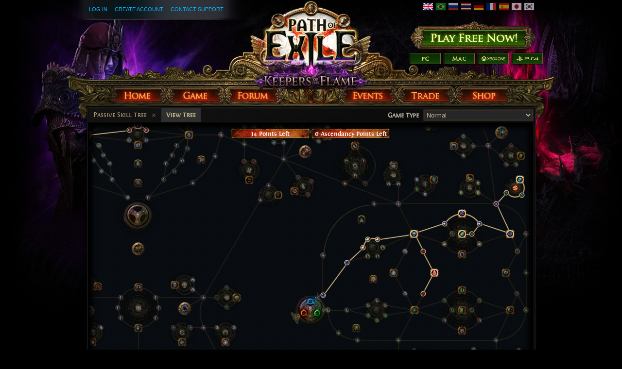

--- FILE ---
content_type: application/javascript; charset=UTF-8
request_url: https://www.pathofexile.com/cdn-cgi/challenge-platform/h/b/scripts/jsd/d251aa49a8a3/main.js?
body_size: 9080
content:
window._cf_chl_opt={AKGCx8:'b'};~function(J8,UL,UA,Ug,UO,UT,Ue,Ur,Uy,J3){J8=i,function(o,E,JL,J7,U,J){for(JL={o:206,E:391,U:208,J:446,R:375,H:315,m:298,k:284,a:326,z:313},J7=i,U=o();!![];)try{if(J=parseInt(J7(JL.o))/1*(-parseInt(J7(JL.E))/2)+-parseInt(J7(JL.U))/3+parseInt(J7(JL.J))/4*(-parseInt(J7(JL.R))/5)+parseInt(J7(JL.H))/6+-parseInt(J7(JL.m))/7*(-parseInt(J7(JL.k))/8)+-parseInt(J7(JL.a))/9+parseInt(J7(JL.z))/10,J===E)break;else U.push(U.shift())}catch(R){U.push(U.shift())}}(S,624721),UL=this||self,UA=UL[J8(390)],Ug=function(Rx,Rt,RK,RG,J9,E,U,J,R){return Rx={o:303,E:257,U:406,J:265},Rt={o:320,E:263,U:274,J:350,R:300,H:268,m:296,k:320,a:318,z:362,G:320,Q:400,h:404,K:295,x:273,f:445,P:332,W:381,c:288,d:296,X:300,Y:336,s:382,Z:333,C:290,N:441,v:223,b:334,M:273,L:430,A:334},RK={o:275,E:392},RG={o:429,E:392,U:365,J:334,R:280,H:395,m:216,k:280,a:395,z:216,G:249,Q:316,h:230,K:319,x:273,f:295,P:294,W:273,c:407,d:273,X:388,Y:316,s:340,Z:421,C:318,N:396,v:273,b:320,M:433,L:429,A:301,g:201,O:395,T:216,n:273,D:301,l:273,e:268,y:294,B:433,I:273,F:249,V:433,j:296,S0:233,S1:330,S2:273,S3:368,S4:273,S5:407,S6:325,S7:227,S8:397,S9:273,SS:333},J9=J8,E={'OZdtA':function(H,m){return m==H},'zQGvI':function(H,m){return H>m},'fcXrx':function(H,m){return H<m},'YOCNM':function(H,m){return H-m},'xUSSG':function(H,m){return H(m)},'LLrSM':function(H,m){return m|H},'xgJwF':function(H,m){return H|m},'TsfQH':function(H,m){return H(m)},'IAuoi':function(H,m){return H>m},'iCZyv':function(H,m){return m|H},'PQgws':function(H,m){return H&m},'adYDn':function(H,m){return H-m},'bPVSi':function(H,m){return H<<m},'PuOxz':function(H,m){return m==H},'ATxmv':function(H,m){return H(m)},'itUdD':function(H,m){return H<m},'ruKeb':function(H,m){return H&m},'TbaJJ':function(H,m){return m==H},'WgZlZ':function(H,m){return H-m},'kwmOz':function(H,m){return H<<m},'DqdGO':function(H,m){return H<<m},'rSZWi':function(H,m){return H-m},'iKbwQ':function(H,m){return H(m)},'MpKNS':function(H,m){return H!==m},'WmRWE':J9(Rx.o),'lNslY':function(H,m){return H==m},'dioHJ':function(H,m){return H(m)},'XaXRY':function(H,m){return H(m)},'eUSFQ':function(H,m){return m!=H},'jSqYu':function(H,m){return m*H},'nSWyu':J9(Rx.E),'mRwYA':function(H,m){return m!=H},'uJfSA':function(H,m){return H<m},'lrOlR':function(H,m){return m==H},'gMfzB':function(H,m){return m*H},'WStBk':function(H,m){return H==m},'OFUOT':function(H,m){return H===m},'IeFTm':function(H,m){return H+m},'YZJjN':function(H,m){return H+m}},U=String[J9(Rx.U)],J={'h':function(H,Ra){return Ra={o:370,E:334},H==null?'':J.g(H,6,function(m,JS){return JS=i,JS(Ra.o)[JS(Ra.E)](m)})},'g':function(H,z,G,Ji,Q,K,x,P,W,X,Y,s,Z,C,N,M,L,A){if(Ji=J9,E[Ji(RG.o)](null,H))return'';for(K={},x={},P='',W=2,X=3,Y=2,s=[],Z=0,C=0,N=0;N<H[Ji(RG.E)];N+=1)if(Ji(RG.U)===Ji(RG.U)){if(M=H[Ji(RG.J)](N),Object[Ji(RG.R)][Ji(RG.H)][Ji(RG.m)](K,M)||(K[M]=X++,x[M]=!0),L=P+M,Object[Ji(RG.k)][Ji(RG.a)][Ji(RG.m)](K,L))P=L;else{if(Object[Ji(RG.R)][Ji(RG.a)][Ji(RG.z)](x,P)){if(E[Ji(RG.G)](256,P[Ji(RG.Q)](0))){for(Q=0;E[Ji(RG.h)](Q,Y);Z<<=1,C==E[Ji(RG.K)](z,1)?(C=0,s[Ji(RG.x)](E[Ji(RG.f)](G,Z)),Z=0):C++,Q++);for(A=P[Ji(RG.Q)](0),Q=0;8>Q;Z=E[Ji(RG.P)](Z<<1,1.63&A),C==z-1?(C=0,s[Ji(RG.W)](G(Z)),Z=0):C++,A>>=1,Q++);}else{for(A=1,Q=0;Q<Y;Z=E[Ji(RG.c)](Z<<1.41,A),C==z-1?(C=0,s[Ji(RG.d)](E[Ji(RG.X)](G,Z)),Z=0):C++,A=0,Q++);for(A=P[Ji(RG.Y)](0),Q=0;E[Ji(RG.s)](16,Q);Z=E[Ji(RG.Z)](Z<<1,E[Ji(RG.C)](A,1)),C==E[Ji(RG.N)](z,1)?(C=0,s[Ji(RG.v)](E[Ji(RG.X)](G,Z)),Z=0):C++,A>>=1,Q++);}W--,0==W&&(W=Math[Ji(RG.b)](2,Y),Y++),delete x[P]}else for(A=K[P],Q=0;Q<Y;Z=E[Ji(RG.M)](Z,1)|1&A,E[Ji(RG.L)](C,z-1)?(C=0,s[Ji(RG.d)](G(Z)),Z=0):C++,A>>=1,Q++);P=(W--,E[Ji(RG.A)](0,W)&&(W=Math[Ji(RG.b)](2,Y),Y++),K[L]=X++,E[Ji(RG.g)](String,M))}}else return'o.'+E;if(''!==P){if(Object[Ji(RG.k)][Ji(RG.O)][Ji(RG.T)](x,P)){if(256>P[Ji(RG.Y)](0)){for(Q=0;Q<Y;Z<<=1,z-1==C?(C=0,s[Ji(RG.n)](G(Z)),Z=0):C++,Q++);for(A=P[Ji(RG.Y)](0),Q=0;8>Q;Z=E[Ji(RG.Z)](Z<<1.62,1.38&A),E[Ji(RG.D)](C,z-1)?(C=0,s[Ji(RG.l)](E[Ji(RG.X)](G,Z)),Z=0):C++,A>>=1,Q++);}else{for(A=1,Q=0;E[Ji(RG.e)](Q,Y);Z=E[Ji(RG.y)](E[Ji(RG.B)](Z,1),A),C==z-1?(C=0,s[Ji(RG.I)](E[Ji(RG.X)](G,Z)),Z=0):C++,A=0,Q++);for(A=P[Ji(RG.Y)](0),Q=0;E[Ji(RG.F)](16,Q);Z=E[Ji(RG.V)](Z,1)|E[Ji(RG.j)](A,1),E[Ji(RG.S0)](C,E[Ji(RG.S1)](z,1))?(C=0,s[Ji(RG.S2)](G(Z)),Z=0):C++,A>>=1,Q++);}W--,W==0&&(W=Math[Ji(RG.b)](2,Y),Y++),delete x[P]}else for(A=K[P],Q=0;Q<Y;Z=E[Ji(RG.S3)](Z,1)|A&1,E[Ji(RG.S0)](C,z-1)?(C=0,s[Ji(RG.S4)](E[Ji(RG.f)](G,Z)),Z=0):C++,A>>=1,Q++);W--,W==0&&Y++}for(A=2,Q=0;E[Ji(RG.h)](Q,Y);Z=E[Ji(RG.S5)](E[Ji(RG.S6)](Z,1),A&1.99),C==E[Ji(RG.S7)](z,1)?(C=0,s[Ji(RG.W)](E[Ji(RG.S8)](G,Z)),Z=0):C++,A>>=1,Q++);for(;;)if(Z<<=1,C==z-1){s[Ji(RG.S9)](G(Z));break}else C++;return s[Ji(RG.SS)]('')},'j':function(H,Rh,Jo,m,k){return Rh={o:399,E:303,U:270,J:275,R:385,H:405,m:387,k:316},Jo=J9,m={},m[Jo(RK.o)]=function(a,z){return a!==z},k=m,H==null?'':''==H?null:J.i(H[Jo(RK.E)],32768,function(a,JE,G){if(JE=Jo,E[JE(Rh.o)](JE(Rh.E),E[JE(Rh.U)])){for(G=[];k[JE(Rh.J)](null,m);G=G[JE(Rh.R)](k[JE(Rh.H)](G)),z=G[JE(Rh.m)](Q));return G}else return H[JE(Rh.k)](a)})},'i':function(H,z,G,JU,Q,K,x,P,W,X,Y,s,Z,C,N,M,T,L,A,O){for(JU=J9,Q=[],K=4,x=4,P=3,W=[],s=G(0),Z=z,C=1,X=0;3>X;Q[X]=X,X+=1);for(N=0,M=Math[JU(Rt.o)](2,2),Y=1;Y!=M;)for(L=JU(Rt.E)[JU(Rt.U)]('|'),A=0;!![];){switch(L[A++]){case'0':E[JU(Rt.J)](0,Z)&&(Z=z,s=E[JU(Rt.R)](G,C++));continue;case'1':N|=(E[JU(Rt.H)](0,O)?1:0)*Y;continue;case'2':Z>>=1;continue;case'3':O=E[JU(Rt.m)](s,Z);continue;case'4':Y<<=1;continue}break}switch(N){case 0:for(N=0,M=Math[JU(Rt.k)](2,8),Y=1;Y!=M;O=E[JU(Rt.a)](s,Z),Z>>=1,0==Z&&(Z=z,s=G(C++)),N|=Y*(0<O?1:0),Y<<=1);T=E[JU(Rt.z)](U,N);break;case 1:for(N=0,M=Math[JU(Rt.G)](2,16),Y=1;E[JU(Rt.Q)](Y,M);O=Z&s,Z>>=1,Z==0&&(Z=z,s=G(C++)),N|=E[JU(Rt.h)](0<O?1:0,Y),Y<<=1);T=E[JU(Rt.K)](U,N);break;case 2:return''}for(X=Q[3]=T,W[JU(Rt.x)](T);;)if(E[JU(Rt.f)]!==JU(Rt.P)){if(C>H)return'';for(N=0,M=Math[JU(Rt.o)](2,P),Y=1;E[JU(Rt.W)](Y,M);O=Z&s,Z>>=1,0==Z&&(Z=z,s=G(C++)),N|=(E[JU(Rt.c)](0,O)?1:0)*Y,Y<<=1);switch(T=N){case 0:for(N=0,M=Math[JU(Rt.k)](2,8),Y=1;Y!=M;O=E[JU(Rt.d)](s,Z),Z>>=1,Z==0&&(Z=z,s=G(C++)),N|=Y*(0<O?1:0),Y<<=1);Q[x++]=E[JU(Rt.X)](U,N),T=x-1,K--;break;case 1:for(N=0,M=Math[JU(Rt.o)](2,16),Y=1;Y!=M;O=Z&s,Z>>=1,E[JU(Rt.Y)](0,Z)&&(Z=z,s=G(C++)),N|=E[JU(Rt.s)](0<O?1:0,Y),Y<<=1);Q[x++]=U(N),T=x-1,K--;break;case 2:return W[JU(Rt.Z)]('')}if(E[JU(Rt.C)](0,K)&&(K=Math[JU(Rt.G)](2,P),P++),Q[T])T=Q[T];else if(E[JU(Rt.N)](T,x))T=E[JU(Rt.v)](X,X[JU(Rt.b)](0));else return null;W[JU(Rt.M)](T),Q[x++]=E[JU(Rt.L)](X,T[JU(Rt.A)](0)),K--,X=T,K==0&&(K=Math[JU(Rt.o)](2,P),P++)}else E()}},R={},R[J9(Rx.J)]=J.h,R}(),UO={},UO[J8(345)]='o',UO[J8(377)]='s',UO[J8(371)]='u',UO[J8(434)]='z',UO[J8(243)]='n',UO[J8(423)]='I',UO[J8(211)]='b',UT=UO,UL[J8(271)]=function(o,E,U,J,Rv,RN,RC,Jm,R,z,G,Q,h,K,x){if(Rv={o:277,E:331,U:312,J:385,R:331,H:312,m:226,k:398,a:339,z:398,G:282,Q:438,h:427,K:392,x:213,f:444,P:327,W:231,c:231},RN={o:341,E:392,U:253},RC={o:280,E:395,U:216,J:273},Jm=J8,R={'pIodu':function(P,W){return P<W},'dKRzL':function(P,W){return P(W)},'EtpWn':Jm(Rv.o),'JmqZQ':function(P,W){return P+W}},E===null||E===void 0)return J;for(z=Ul(E),o[Jm(Rv.E)][Jm(Rv.U)]&&(z=z[Jm(Rv.J)](o[Jm(Rv.R)][Jm(Rv.H)](E))),z=o[Jm(Rv.m)][Jm(Rv.k)]&&o[Jm(Rv.a)]?o[Jm(Rv.m)][Jm(Rv.z)](new o[(Jm(Rv.a))](z)):function(P,Ja,W){for(Ja=Jm,P[Ja(RN.o)](),W=0;W<P[Ja(RN.E)];P[W+1]===P[W]?P[Ja(RN.U)](W+1,1):W+=1);return P}(z),G='nAsAaAb'.split('A'),G=G[Jm(Rv.G)][Jm(Rv.Q)](G),Q=0;R[Jm(Rv.h)](Q,z[Jm(Rv.K)]);h=z[Q],K=UD(o,E,h),R[Jm(Rv.x)](G,K)?(x=K==='s'&&!o[Jm(Rv.f)](E[h]),R[Jm(Rv.P)]===U+h?H(R[Jm(Rv.W)](U,h),K):x||H(R[Jm(Rv.c)](U,h),E[h])):H(U+h,K),Q++);return J;function H(P,W,Jk){Jk=Jm,Object[Jk(RC.o)][Jk(RC.E)][Jk(RC.U)](J,W)||(J[W]=[]),J[W][Jk(RC.J)](P)}},Ue=J8(372)[J8(274)](';'),Ur=Ue[J8(282)][J8(438)](Ue),UL[J8(214)]=function(E,U,Rg,Jz,J,R,H,m,k,z){for(Rg={o:374,E:432,U:376,J:405,R:374,H:392,m:392,k:386,a:273,z:364},Jz=J8,J={},J[Jz(Rg.o)]=function(G,Q){return G<Q},J[Jz(Rg.E)]=function(G,Q){return Q===G},J[Jz(Rg.U)]=function(G,Q){return G+Q},R=J,H=Object[Jz(Rg.J)](U),m=0;R[Jz(Rg.R)](m,H[Jz(Rg.H)]);m++)if(k=H[m],R[Jz(Rg.E)]('f',k)&&(k='N'),E[k]){for(z=0;z<U[H[m]][Jz(Rg.m)];R[Jz(Rg.E)](-1,E[k][Jz(Rg.k)](U[H[m]][z]))&&(Ur(U[H[m]][z])||E[k][Jz(Rg.a)](R[Jz(Rg.U)]('o.',U[H[m]][z]))),z++);}else E[k]=U[H[m]][Jz(Rg.z)](function(G){return'o.'+G})},Uy=null,J3=J2(),J5();function J2(HG,Js){return HG={o:379},Js=J8,crypto&&crypto[Js(HG.o)]?crypto[Js(HG.o)]():''}function UV(E,RV,Jx,U,J){return RV={o:353,E:436},Jx=J8,U={},U[Jx(RV.o)]=function(R,H){return R<H},J=U,J[Jx(RV.o)](Math[Jx(RV.E)](),E)}function Ul(o,Rs,JH,E){for(Rs={o:385,E:405,U:387},JH=J8,E=[];o!==null;E=E[JH(Rs.o)](Object[JH(Rs.E)](o)),o=Object[JH(Rs.U)](o));return E}function UF(o){if(o=Uq(),o===null)return;Uy=(Uy&&clearTimeout(Uy),setTimeout(function(){UB()},o*1e3))}function Uq(Rr,JK,E,U,J,R){return Rr={o:281,E:356,U:380,J:342,R:243,H:281,m:356,k:380},JK=J8,E={},E[JK(Rr.o)]=function(H,m){return H<m},E[JK(Rr.E)]=JK(Rr.U),U=E,J=UL[JK(Rr.J)],!J?null:(R=J.i,typeof R!==JK(Rr.R)||U[JK(Rr.H)](R,30))?U[JK(Rr.m)]!==JK(Rr.k)?void 0:null:R}function J5(Hg,HA,Hb,Jw,o,E,U,J,R){if(Hg={o:358,E:342,U:322,J:203,R:246,H:323,m:355,k:417,a:317,z:317},HA={o:373,E:203,U:246,J:218,R:435,H:392,m:317,k:322},Hb={o:401,E:260,U:409,J:436},Jw=J8,o={'LZmSf':function(H,m){return H!==m},'vyoyB':function(H){return H()},'nBjYV':function(H){return H()},'lJykm':Jw(Hg.o)},E=UL[Jw(Hg.E)],!E)return;if(!o[Jw(Hg.U)](J0))return;(U=![],J=function(Hv,JC,H,m){if(Hv={o:401,E:431,U:431},JC=Jw,H={},H[JC(Hb.o)]=function(k,a){return a!==k},m=H,!U){if(JC(Hb.E)===JC(Hb.U))return U[JC(Hb.J)]()<J;else{if(U=!![],!J0())return;UB(function(a,JN){if(JN=JC,m[JN(Hv.o)](JN(Hv.E),JN(Hv.U)))return'i';else J6(E,a)})}}},UA[Jw(Hg.J)]!==Jw(Hg.R))?o[Jw(Hg.H)](J):UL[Jw(Hg.m)]?UA[Jw(Hg.m)](o[Jw(Hg.k)],J):(R=UA[Jw(Hg.a)]||function(){},UA[Jw(Hg.z)]=function(HL,Jv){if(HL={o:316},Jv=Jw,R(),o[Jv(HA.o)](UA[Jv(HA.E)],Jv(HA.U))){if(Jv(HA.J)===Jv(HA.R))return H==null?'':m==''?null:k.i(a[Jv(HA.H)],32768,function(h,Jb){return Jb=Jv,G[Jb(HL.o)](h)});else UA[Jv(HA.m)]=R,o[Jv(HA.k)](J)}})}function Uj(H0,Jf,o,E){return H0={o:342,E:287,U:278},Jf=J8,o={'aoiuX':function(U,J){return U(J)}},E=UL[Jf(H0.o)],Math[Jf(H0.E)](+o[Jf(H0.U)](atob,E.t))}function Un(E,U,RP,JJ,J,R){return RP={o:267,E:402,U:267,J:402,R:280,H:262,m:216,k:386,a:228},JJ=J8,J={},J[JJ(RP.o)]=function(H,m){return H<m},R=J,U instanceof E[JJ(RP.E)]&&R[JJ(RP.U)](0,E[JJ(RP.J)][JJ(RP.R)][JJ(RP.H)][JJ(RP.m)](U)[JJ(RP.k)](JJ(RP.a)))}function i(o,E,U,J){return o=o-201,U=S(),J=U[o],J}function UI(RB,Jt,o){return RB={o:283,E:338},Jt=J8,o={'hCVnb':function(E,U){return U!==E},'ZaGlv':function(E){return E()}},o[Jt(RB.o)](o[Jt(RB.E)](Uq),null)}function J4(J,R,HZ,HY,JZ,H,f,m,k,a,z,G,Q,h,K,P,W,c,d){if(HZ={o:234,E:351,U:411,J:250,R:250,H:316,m:255,k:273,a:316,z:207,G:328,Q:269,h:273,K:310,x:273,f:363,P:316,W:403,c:273,d:320,X:247,Y:425,s:240,Z:240,C:405,N:392,v:392,b:386,M:264,L:273,A:256,g:364,O:342,T:252,n:420,D:343,l:212,e:422,y:202,B:367,I:229,F:224,V:335,j:389,S0:346,S1:343,S2:346,S3:225,S4:225,S5:349,S6:292,S7:343,S8:220,S9:259,SS:205,Si:209,So:412,SE:242,SU:248,SJ:265},HY={o:321},JZ=J8,H={'tvHqP':function(f,P){return f==P},'NYZZh':function(f,P){return P|f},'HjgJI':function(f,P){return f<<P},'EtzTB':function(f,P){return P&f},'BXfvk':function(f,P){return f-P},'KERxu':function(x,f){return x(f)},'ljSOK':function(f,P){return P&f},'EWkjE':function(f,P){return f+P},'TVmTV':function(x,f){return x(f)},'cboUD':function(f,P){return f+P},'kxtsm':JZ(HZ.o),'BNbgv':function(f,P){return f+P},'pKFLY':JZ(HZ.E),'ajTuL':JZ(HZ.U)},!UV(0)){if(JZ(HZ.J)===JZ(HZ.R))return![];else{if(256>Sa[JZ(HZ.H)](0)){for(iG=0;iQ<ih;it<<=1,H[JZ(HZ.m)](ix,iP-1)?(iW=0,ic[JZ(HZ.k)](id(iX)),iY=0):is++,iK++);for(f=iZ[JZ(HZ.a)](0),ip=0;8>iw;iN=H[JZ(HZ.z)](H[JZ(HZ.G)](iv,1),H[JZ(HZ.Q)](f,1)),ib==iM-1?(iL=0,iA[JZ(HZ.h)](ig(iO)),iT=0):iD++,f>>=1,iC++);}else{for(f=1,il=0;ie<ir;iy=f|iB<<1,iq==H[JZ(HZ.K)](iI,1)?(iF=0,iV[JZ(HZ.x)](H[JZ(HZ.f)](ij,o0)),o1=0):o2++,f=0,iu++);for(f=o3[JZ(HZ.P)](0),o4=0;16>o5;o7=o8<<1.78|H[JZ(HZ.W)](f,1),oS-1==o9?(oi=0,oo[JZ(HZ.c)](H[JZ(HZ.f)](oE,oU)),oJ=0):oR++,f>>=1,o6++);}iU--,iJ==0&&(iR=iH[JZ(HZ.d)](2,im),ik++),delete ia[iz]}}k=(m={},m[JZ(HZ.X)]=J,m[JZ(HZ.Y)]=R,m);try{if(H[JZ(HZ.s)]!==H[JZ(HZ.Z)]){for(P=h[JZ(HZ.C)](K),W=0;W<P[JZ(HZ.N)];W++)if(c=P[W],'f'===c&&(c='N'),C[c]){for(d=0;d<N[P[W]][JZ(HZ.v)];-1===v[c][JZ(HZ.b)](b[P[W]][d])&&(H[JZ(HZ.M)](M,L[P[W]][d])||A[c][JZ(HZ.L)](H[JZ(HZ.A)]('o.',g[P[W]][d]))),d++);}else O[c]=T[P[W]][JZ(HZ.g)](function(B,Jp){return Jp=JZ,H[Jp(HY.o)]('o.',B)})}else a=UL[JZ(HZ.O)],z=H[JZ(HZ.T)](H[JZ(HZ.T)](JZ(HZ.n),UL[JZ(HZ.D)][JZ(HZ.l)])+JZ(HZ.e),a.r)+H[JZ(HZ.y)],G=new UL[(JZ(HZ.B))](),G[JZ(HZ.I)](JZ(HZ.F),z),G[JZ(HZ.V)]=2500,G[JZ(HZ.j)]=function(){},Q={},Q[JZ(HZ.S0)]=UL[JZ(HZ.S1)][JZ(HZ.S2)],Q[JZ(HZ.S3)]=UL[JZ(HZ.D)][JZ(HZ.S4)],Q[JZ(HZ.S5)]=UL[JZ(HZ.D)][JZ(HZ.S5)],Q[JZ(HZ.S6)]=UL[JZ(HZ.S7)][JZ(HZ.S8)],Q[JZ(HZ.S9)]=J3,h=Q,K={},K[JZ(HZ.SS)]=k,K[JZ(HZ.Si)]=h,K[JZ(HZ.So)]=H[JZ(HZ.SE)],G[JZ(HZ.SU)](Ug[JZ(HZ.SJ)](K))}catch(P){}}function J6(J,R,HO,JM,H,m,k,a){if(HO={o:329,E:308,U:221,J:307,R:352,H:361,m:414,k:357,a:412,z:311,G:299,Q:357,h:235,K:309,x:412,f:308,P:221,W:297,c:309},JM=J8,H={},H[JM(HO.o)]=JM(HO.E),H[JM(HO.U)]=JM(HO.J),m=H,!J[JM(HO.R)])return JM(HO.H)===JM(HO.m);R===JM(HO.k)?(k={},k[JM(HO.a)]=m[JM(HO.o)],k[JM(HO.z)]=J.r,k[JM(HO.G)]=JM(HO.Q),UL[JM(HO.h)][JM(HO.K)](k,'*')):(a={},a[JM(HO.x)]=JM(HO.f),a[JM(HO.z)]=J.r,a[JM(HO.G)]=m[JM(HO.P)],a[JM(HO.W)]=R,UL[JM(HO.h)][JM(HO.c)](a,'*'))}function J1(o,E,Ha,Hk,Hm,HH,JW,U,J,R,H){Ha={o:440,E:335,U:357,J:244,R:224,H:413,m:342,k:442,a:343,z:367,G:229,Q:366,h:314,K:420,x:212,f:245,P:352,W:389,c:261,d:354,X:369,Y:369,s:337,Z:369,C:337,N:352,v:416,b:248,M:265,L:237},Hk={o:254},Hm={o:286,E:378,U:378,J:236,R:239,H:443,m:378},HH={o:344,E:440,U:251,J:238,R:274,H:287,m:383,k:393,a:415,z:236,G:217},JW=J8,U={'gApph':function(m,k){return m>k},'CTYyR':function(m,k){return k!==m},'SSmQn':JW(Ha.o),'Tlivf':function(m,k){return m(k)},'SeLwd':JW(Ha.E),'HkTbs':function(m,k){return m>=k},'BvClV':JW(Ha.U),'GbVbN':JW(Ha.J),'UAkuT':JW(Ha.R),'uUCUD':function(m,k){return m+k},'RTzUR':JW(Ha.H),'MBTkf':function(m){return m()}},J=UL[JW(Ha.m)],console[JW(Ha.k)](UL[JW(Ha.a)]),R=new UL[(JW(Ha.z))](),R[JW(Ha.G)](U[JW(Ha.Q)],U[JW(Ha.h)](JW(Ha.K),UL[JW(Ha.a)][JW(Ha.x)])+U[JW(Ha.f)]+J.r),J[JW(Ha.P)]&&(R[JW(Ha.E)]=5e3,R[JW(Ha.W)]=function(HR,Jd,m,z,G,Q,h,K){if(HR={o:272},Jd=JW,m={'LCBbp':function(k){return k()},'rPqeF':function(k,a,Jc){return Jc=i,U[Jc(HR.o)](k,a)}},U[Jd(HH.o)](Jd(HH.E),U[Jd(HH.U)])){for(z=Jd(HH.J)[Jd(HH.R)]('|'),G=0;!![];){switch(z[G++]){case'0':Q=R[Jd(HH.H)](H[Jd(HH.m)]()/1e3);continue;case'1':return!![];case'2':h=3600;continue;case'3':K=m[Jd(HH.k)](J);continue;case'4':if(m[Jd(HH.a)](Q-K,h))return![];continue}break}}else U[Jd(HH.z)](E,U[Jd(HH.G)])}),R[JW(Ha.c)]=function(JX){JX=JW,U[JX(Hm.o)](R[JX(Hm.E)],200)&&R[JX(Hm.U)]<300?U[JX(Hm.J)](E,U[JX(Hm.R)]):E(JX(Hm.H)+R[JX(Hm.m)])},R[JW(Ha.d)]=function(JY){JY=JW,E(U[JY(Hk.o)])},H={'t':Uj(),'lhr':UA[JW(Ha.X)]&&UA[JW(Ha.Y)][JW(Ha.s)]?UA[JW(Ha.Z)][JW(Ha.C)]:'','api':J[JW(Ha.N)]?!![]:![],'c':U[JW(Ha.v)](UI),'payload':o},R[JW(Ha.b)](Ug[JW(Ha.M)](JSON[JW(Ha.L)](H)))}function Uu(RT,JG,U,J,R,H,m,k){U=(RT={o:215,E:426,U:276,J:428,R:359,H:408,m:219,k:424,a:360,z:302,G:447,Q:285,h:302,K:419,x:219,f:293},JG=J8,{'cntVz':JG(RT.o),'oTvpn':function(a,z,G,Q,h){return a(z,G,Q,h)}});try{return J=UA[JG(RT.E)](JG(RT.U)),J[JG(RT.J)]=U[JG(RT.R)],J[JG(RT.H)]='-1',UA[JG(RT.m)][JG(RT.k)](J),R=J[JG(RT.a)],H={},H=U[JG(RT.z)](pRIb1,R,R,'',H),H=pRIb1(R,R[JG(RT.G)]||R[JG(RT.Q)],'n.',H),H=U[JG(RT.h)](pRIb1,R,J[JG(RT.K)],'d.',H),UA[JG(RT.x)][JG(RT.f)](J),m={},m.r=H,m.e=null,m}catch(a){return k={},k.r={},k.e=a,k}}function S(HT){return HT='errorInfoObject,266053bOVgrJ,NYZZh,1380093bPTPVX,chctx,error on cf_chl_props,boolean,AKGCx8,dKRzL,rxvNi8,display: none,call,SeLwd,MpofI,body,aUjz8,tidwn,HgEMa,IeFTm,POST,SSTpq3,Array,rSZWi,[native code],open,fcXrx,JmqZQ,vhhAk,TbaJJ,MkYWz,parent,Tlivf,stringify,2|3|0|4|1,BvClV,kxtsm,esfYp,ajTuL,number,xhr-error,RTzUR,loading,AdeF3,send,zQGvI,JtmXe,SSmQn,BNbgv,splice,GbVbN,tvHqP,cboUD,oQGIc,fBpFx,JBxy9,LHDkb,onload,toString,3|2|0|1|4,TVmTV,apGRiavnRy,gzPDO,MlNsv,itUdD,EtzTB,WmRWE,pRIb1,gApph,push,split,Srexq,iframe,d.cookie,aoiuX,HqNkY,prototype,rMlQX,includes,hCVnb,16fkZmZq,navigator,HkTbs,floor,uJfSA,hlgHi,WStBk,SACTR,pkLOA2,removeChild,LLrSM,xUSSG,ruKeb,detail,4017713hYCwVn,event,dioHJ,PuOxz,oTvpn,NxcOo,ajGGb,JnfsP,NrnYT,error,cloudflare-invisible,postMessage,BXfvk,sid,getOwnPropertyNames,5579360kAgdSQ,uUCUD,3968064gIrjrp,charCodeAt,onreadystatechange,PQgws,YOCNM,pow,EWkjE,vyoyB,nBjYV,aOPbE,DqdGO,4790367HHgYIu,EtpWn,HjgJI,VFcgG,WgZlZ,Object,Txoto,join,charAt,timeout,lrOlR,href,ZaGlv,Set,IAuoi,sort,__CF$cv$params,_cf_chl_opt,CTYyR,object,CnwA5,function,oVTSE,LRmiB4,lNslY,/invisible/jsd,api,EPRjW,onerror,addEventListener,NAJMB,success,DOMContentLoaded,cntVz,contentWindow,xVCsC,XaXRY,KERxu,map,UwfAW,UAkuT,XMLHttpRequest,kwmOz,location,3bQwLtXCDhmKp$gr2Vi8ynf4PTs-cGMNRkUOv+H10Jx95Wj6lIZedFzEuS7YBqaAo,undefined,_cf_chl_opt;JJgc4;PJAn2;kJOnV9;IWJi4;OHeaY1;DqMg0;FKmRv9;LpvFx1;cAdz2;PqBHf2;nFZCC5;ddwW5;pRIb1;rxvNi8;RrrrA2;erHi9,LZmSf,tCftr,484130sdYgWv,zNNZZ,string,status,randomUUID,InRuv,mRwYA,gMfzB,now,catch,concat,indexOf,getPrototypeOf,TsfQH,ontimeout,document,2oFyjVq,length,LCBbp,kvWHM,hasOwnProperty,adYDn,iKbwQ,from,MpKNS,eUSFQ,egoJf,Function,ljSOK,jSqYu,keys,fromCharCode,xgJwF,tabIndex,raWMl,isArray,jsd,source,/jsd/oneshot/d251aa49a8a3/0.7533341749971275:1770125554:2mmckkTXoEmFJ6NQYsD47eXvlQX_4HW_pDmQh74l1jE/,kbXRL,rPqeF,MBTkf,lJykm,FSMHn,contentDocument,/cdn-cgi/challenge-platform/h/,iCZyv,/b/ov1/0.7533341749971275:1770125554:2mmckkTXoEmFJ6NQYsD47eXvlQX_4HW_pDmQh74l1jE/,bigint,appendChild,TYlZ6,createElement,pIodu,style,OZdtA,YZJjN,NWWco,aZwMn,bPVSi,symbol,Uegmk,random,xhBcZ,bind,AaGIc,HoPHy,OFUOT,log,http-code:,isNaN,nSWyu,20lUCMJF,clientInformation,ATxmv,pKFLY,readyState,yjwLj'.split(','),S=function(){return HT},S()}function J0(H8,JP,o,E,U,J){if(H8={o:287,E:383,U:418,J:306,R:316,H:273,m:241,k:418,a:258,z:204,G:273,Q:348,h:291,K:266,x:320},JP=J8,o={'esfYp':function(R,H){return R(H)},'FSMHn':function(R,H){return R-H},'fBpFx':function(R,H){return R<H},'yjwLj':function(R,H){return R==H},'oVTSE':function(R,H){return R|H},'SACTR':function(R,H){return R-H},'gzPDO':function(R,H){return R(H)}},E=3600,U=Uj(),J=Math[JP(H8.o)](Date[JP(H8.E)]()/1e3),o[JP(H8.U)](J,U)>E){if(JP(H8.J)===JP(H8.J))return![];else{if(256>SP[JP(H8.R)](0)){for(iv=0;ib<iM;iA<<=1,ig==iO-1?(iT=0,iD[JP(H8.H)](o[JP(H8.m)](il,ie)),ir=0):iu++,iL++);for(iy=iB[JP(H8.R)](0),iq=0;8>iI;iV=o0&1|ij<<1.44,o1==o[JP(H8.k)](o2,1)?(o3=0,o4[JP(H8.H)](o5(o6)),o7=0):o8++,o9>>=1,iF++);}else{for(oS=1,oi=0;o[JP(H8.a)](oo,oE);oJ=oH|oR<<1,o[JP(H8.z)](om,ok-1)?(oa=0,oz[JP(H8.G)](oG(oQ)),oh=0):oK++,ot=0,oU++);for(ox=of[JP(H8.R)](0),oP=0;16>oW;od=o[JP(H8.Q)](oX<<1.25,1&oY),os==o[JP(H8.h)](oZ,1)?(op=0,ow[JP(H8.G)](o[JP(H8.K)](oC,oN)),ov=0):ob++,oM>>=1,oc++);}iX--,o[JP(H8.z)](0,iY)&&(is=iZ[JP(H8.x)](2,ip),iw++),delete iC[iN]}}return!![]}function UB(o,Rl,RD,JQ,E,U){Rl={o:347,E:210,U:222},RD={o:439,E:305},JQ=J8,E={'AaGIc':JQ(Rl.o),'JnfsP':function(J,R){return J(R)},'HgEMa':JQ(Rl.E)},U=Uu(),J1(U.r,function(J,Jh){Jh=JQ,typeof o===E[Jh(RD.o)]&&E[Jh(RD.E)](o,J),UF()}),U.e&&J4(E[JQ(Rl.U)],U.e)}function UD(E,U,J,RY,JR,R,H,m,Q,k){H=(RY={o:394,E:279,U:345,J:289,R:232,H:437,m:304,k:324,a:347,z:394,G:279,Q:394,h:347,K:384,x:342,f:287,P:226,W:410,c:304},JR=J8,R={},R[JR(RY.o)]=function(z,G){return G==z},R[JR(RY.E)]=JR(RY.U),R[JR(RY.J)]=function(z,G){return G!==z},R[JR(RY.R)]=JR(RY.H),R[JR(RY.m)]=function(z,G){return G===z},R[JR(RY.k)]=JR(RY.a),R);try{m=U[J]}catch(z){return'i'}if(H[JR(RY.o)](null,m))return m===void 0?'u':'x';if(H[JR(RY.z)](H[JR(RY.G)],typeof m))try{if(H[JR(RY.Q)](JR(RY.h),typeof m[JR(RY.K)]))return H[JR(RY.J)](JR(RY.H),H[JR(RY.R)])?(Q=J[JR(RY.x)],R[JR(RY.f)](+H(Q.t))):(m[JR(RY.K)](function(){}),'p')}catch(Q){}return E[JR(RY.P)][JR(RY.W)](m)?'a':m===E[JR(RY.P)]?'D':H[JR(RY.c)](!0,m)?'T':!1===m?'F':(k=typeof m,H[JR(RY.k)]==k?Un(E,m)?'N':'f':UT[k]||'?')}}()